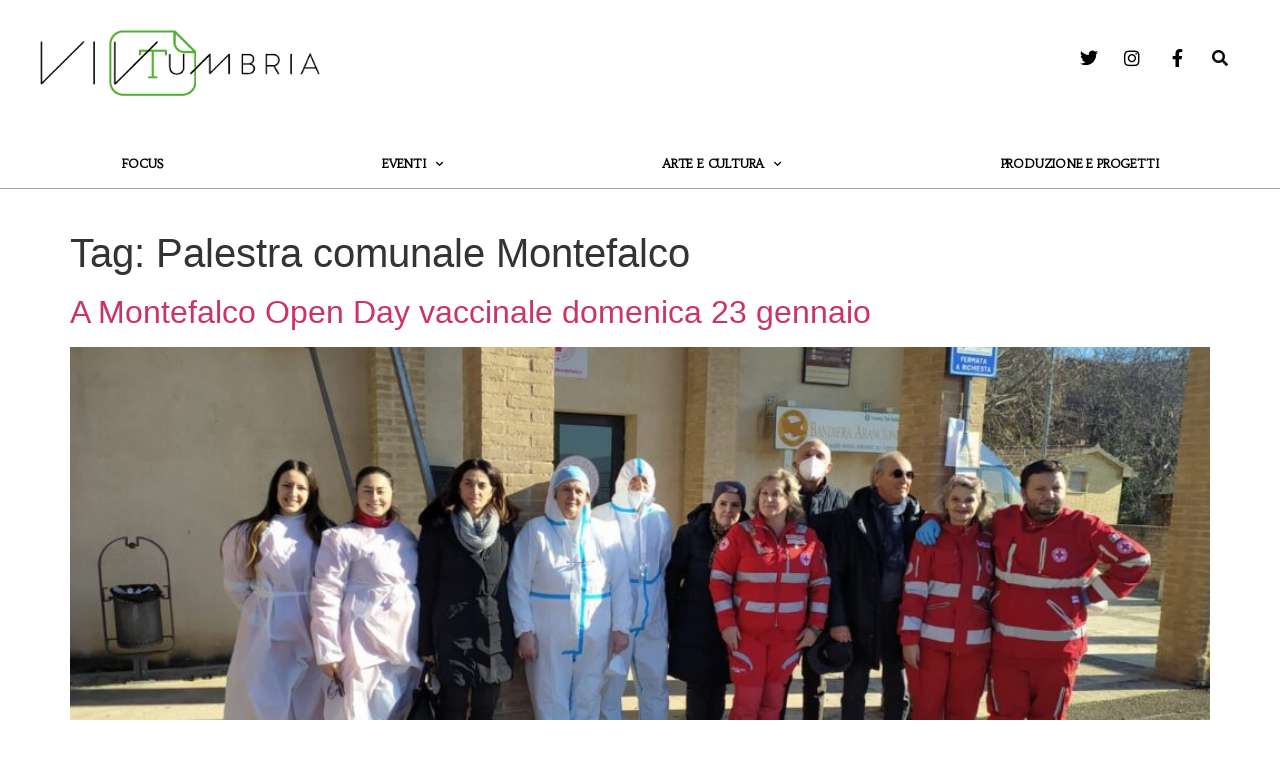

--- FILE ---
content_type: text/css
request_url: https://www.vivoumbria.it/wp-content/uploads/elementor/css/post-83.css?ver=1751882512
body_size: 1133
content:
.elementor-83 .elementor-element.elementor-element-5eb30ef1:not(.elementor-motion-effects-element-type-background), .elementor-83 .elementor-element.elementor-element-5eb30ef1 > .elementor-motion-effects-container > .elementor-motion-effects-layer{background-color:#EFEDED;}.elementor-83 .elementor-element.elementor-element-5eb30ef1{transition:background 0.3s, border 0.3s, border-radius 0.3s, box-shadow 0.3s;padding:70px 0px 70px 0px;}.elementor-83 .elementor-element.elementor-element-5eb30ef1 > .elementor-background-overlay{transition:background 0.3s, border-radius 0.3s, opacity 0.3s;}.elementor-83 .elementor-element.elementor-element-5eb30ef1 > .elementor-shape-top .elementor-shape-fill{fill:#F9F9F9;}.elementor-83 .elementor-element.elementor-element-5eb30ef1 > .elementor-shape-top svg{width:calc(138% + 1.3px);height:333px;}.elementor-83 .elementor-element.elementor-element-2e063c5f > .elementor-element-populated{border-style:double;border-width:0px 0px 0px 0px;border-color:#02010133;transition:background 0.3s, border 0.3s, border-radius 0.3s, box-shadow 0.3s;margin:0px 80px 0px 0px;--e-column-margin-right:80px;--e-column-margin-left:0px;}.elementor-83 .elementor-element.elementor-element-2e063c5f > .elementor-element-populated, .elementor-83 .elementor-element.elementor-element-2e063c5f > .elementor-element-populated > .elementor-background-overlay, .elementor-83 .elementor-element.elementor-element-2e063c5f > .elementor-background-slideshow{border-radius:0px 0px 0px 0px;}.elementor-83 .elementor-element.elementor-element-2e063c5f > .elementor-element-populated > .elementor-background-overlay{transition:background 0.3s, border-radius 0.3s, opacity 0.3s;}.elementor-widget-theme-site-logo .widget-image-caption{color:var( --e-global-color-text );font-family:var( --e-global-typography-text-font-family ), Sans-serif;font-weight:var( --e-global-typography-text-font-weight );}.elementor-83 .elementor-element.elementor-element-307c9027{text-align:left;}.elementor-83 .elementor-element.elementor-element-307c9027 img{width:249px;}.elementor-widget-text-editor{color:var( --e-global-color-text );font-family:var( --e-global-typography-text-font-family ), Sans-serif;font-weight:var( --e-global-typography-text-font-weight );}.elementor-widget-text-editor.elementor-drop-cap-view-stacked .elementor-drop-cap{background-color:var( --e-global-color-primary );}.elementor-widget-text-editor.elementor-drop-cap-view-framed .elementor-drop-cap, .elementor-widget-text-editor.elementor-drop-cap-view-default .elementor-drop-cap{color:var( --e-global-color-primary );border-color:var( --e-global-color-primary );}.elementor-83 .elementor-element.elementor-element-2c148738{text-align:left;color:#000000;font-size:14px;font-weight:300;text-transform:none;line-height:1em;letter-spacing:0.4px;}.elementor-bc-flex-widget .elementor-83 .elementor-element.elementor-element-318addc0.elementor-column .elementor-widget-wrap{align-items:flex-start;}.elementor-83 .elementor-element.elementor-element-318addc0.elementor-column.elementor-element[data-element_type="column"] > .elementor-widget-wrap.elementor-element-populated{align-content:flex-start;align-items:flex-start;}.elementor-widget-heading .elementor-heading-title{color:var( --e-global-color-primary );font-family:var( --e-global-typography-primary-font-family ), Sans-serif;font-size:var( --e-global-typography-primary-font-size );font-weight:var( --e-global-typography-primary-font-weight );text-transform:var( --e-global-typography-primary-text-transform );font-style:var( --e-global-typography-primary-font-style );}.elementor-83 .elementor-element.elementor-element-4ddb82d4{text-align:right;}.elementor-83 .elementor-element.elementor-element-4ddb82d4 .elementor-heading-title{color:#000000;font-size:18px;font-weight:500;}.elementor-83 .elementor-element.elementor-element-b475fd7{text-align:right;color:#000000;font-size:12px;font-weight:300;text-transform:none;line-height:1.3em;letter-spacing:0.4px;}.elementor-83 .elementor-element.elementor-element-54c96013 > .elementor-container > .elementor-column > .elementor-widget-wrap{align-content:center;align-items:center;}.elementor-83 .elementor-element.elementor-element-54c96013:not(.elementor-motion-effects-element-type-background), .elementor-83 .elementor-element.elementor-element-54c96013 > .elementor-motion-effects-container > .elementor-motion-effects-layer{background-color:#FFFFFF;}.elementor-83 .elementor-element.elementor-element-54c96013 > .elementor-container{min-height:50px;}.elementor-83 .elementor-element.elementor-element-54c96013{border-style:solid;border-width:1px 0px 0px 0px;border-color:#969595BD;transition:background 0.3s, border 0.3s, border-radius 0.3s, box-shadow 0.3s;}.elementor-83 .elementor-element.elementor-element-54c96013 > .elementor-background-overlay{transition:background 0.3s, border-radius 0.3s, opacity 0.3s;}.elementor-83 .elementor-element.elementor-element-4847c2ff{text-align:left;}.elementor-83 .elementor-element.elementor-element-4847c2ff .elementor-heading-title{color:#000000;font-size:9px;font-weight:300;letter-spacing:0.7px;}.elementor-83 .elementor-element.elementor-element-336e0a2{text-align:right;}.elementor-83 .elementor-element.elementor-element-336e0a2 .elementor-heading-title{color:#000000;font-size:9px;font-weight:300;text-decoration:underline;letter-spacing:0.7px;}.elementor-83 .elementor-element.elementor-element-3ee4486 > .elementor-container > .elementor-column > .elementor-widget-wrap{align-content:center;align-items:center;}.elementor-83 .elementor-element.elementor-element-3ee4486:not(.elementor-motion-effects-element-type-background), .elementor-83 .elementor-element.elementor-element-3ee4486 > .elementor-motion-effects-container > .elementor-motion-effects-layer{background-color:#F4F3F3;}.elementor-83 .elementor-element.elementor-element-3ee4486 > .elementor-container{min-height:50px;}.elementor-83 .elementor-element.elementor-element-3ee4486{border-style:solid;border-width:1px 0px 0px 0px;border-color:#969595BD;transition:background 0.3s, border 0.3s, border-radius 0.3s, box-shadow 0.3s;padding:20px 20px 20px 20px;}.elementor-83 .elementor-element.elementor-element-3ee4486 > .elementor-background-overlay{transition:background 0.3s, border-radius 0.3s, opacity 0.3s;}.elementor-83 .elementor-element.elementor-element-4b290ca{text-align:left;}.elementor-83 .elementor-element.elementor-element-4b290ca .elementor-heading-title{color:#625F5F;font-size:11px;font-weight:400;text-transform:capitalize;line-height:1.9em;letter-spacing:2px;}.elementor-widget-image .widget-image-caption{color:var( --e-global-color-text );font-family:var( --e-global-typography-text-font-family ), Sans-serif;font-weight:var( --e-global-typography-text-font-weight );}.elementor-theme-builder-content-area{height:400px;}.elementor-location-header:before, .elementor-location-footer:before{content:"";display:table;clear:both;}@media(max-width:1024px) and (min-width:768px){.elementor-83 .elementor-element.elementor-element-2e063c5f{width:50%;}.elementor-83 .elementor-element.elementor-element-318addc0{width:50%;}}@media(max-width:1024px){.elementor-83 .elementor-element.elementor-element-5eb30ef1{padding:50px 20px 50px 20px;}.elementor-83 .elementor-element.elementor-element-2e063c5f > .elementor-element-populated{margin:0% 15% 0% 0%;--e-column-margin-right:15%;--e-column-margin-left:0%;}.elementor-widget-heading .elementor-heading-title{font-size:var( --e-global-typography-primary-font-size );}.elementor-83 .elementor-element.elementor-element-54c96013{padding:10px 20px 10px 20px;}.elementor-83 .elementor-element.elementor-element-3ee4486{padding:10px 20px 10px 20px;}}@media(max-width:767px){.elementor-83 .elementor-element.elementor-element-5eb30ef1{padding:50px 20px 35px 20px;}.elementor-83 .elementor-element.elementor-element-2e063c5f > .elementor-element-populated{margin:0px 0px 50px 0px;--e-column-margin-right:0px;--e-column-margin-left:0px;padding:0px 0px 0px 0px;}.elementor-83 .elementor-element.elementor-element-307c9027{text-align:center;}.elementor-83 .elementor-element.elementor-element-307c9027 img{width:200px;}.elementor-83 .elementor-element.elementor-element-2c148738{text-align:center;}.elementor-83 .elementor-element.elementor-element-318addc0{width:100%;}.elementor-83 .elementor-element.elementor-element-318addc0 > .elementor-element-populated{padding:0px 0px 0px 0px;}.elementor-widget-heading .elementor-heading-title{font-size:var( --e-global-typography-primary-font-size );}.elementor-83 .elementor-element.elementor-element-4ddb82d4{text-align:center;}.elementor-83 .elementor-element.elementor-element-b475fd7{text-align:center;}.elementor-83 .elementor-element.elementor-element-54c96013{padding:30px 20px 20px 20px;}.elementor-83 .elementor-element.elementor-element-71dda551 > .elementor-element-populated{margin:0px 0px 0px 0px;--e-column-margin-right:0px;--e-column-margin-left:0px;padding:0px 0px 0px 0px;}.elementor-83 .elementor-element.elementor-element-4847c2ff{text-align:center;}.elementor-83 .elementor-element.elementor-element-336e0a2{text-align:center;}.elementor-83 .elementor-element.elementor-element-3ee4486{padding:30px 20px 20px 20px;}.elementor-83 .elementor-element.elementor-element-2612298 > .elementor-element-populated{margin:0px 0px 0px 0px;--e-column-margin-right:0px;--e-column-margin-left:0px;padding:0px 0px 0px 0px;}.elementor-83 .elementor-element.elementor-element-4b290ca{text-align:center;}}

--- FILE ---
content_type: text/plain
request_url: https://www.google-analytics.com/j/collect?v=1&_v=j102&a=954812556&t=pageview&_s=1&dl=https%3A%2F%2Fwww.vivoumbria.it%2Ftag%2Fpalestra-comunale-montefalco%2F&ul=en-us%40posix&dt=Palestra%20comunale%20Montefalco%20Archivi%20-%20Vivo%20Umbria&sr=1280x720&vp=1280x720&_u=IEBAAEABAAAAACAAI~&jid=1025515328&gjid=744883027&cid=1396162570.1765953367&tid=UA-113580855-5&_gid=764026980.1765953367&_r=1&_slc=1&z=345307749
body_size: -450
content:
2,cG-WCQLF4QR4N